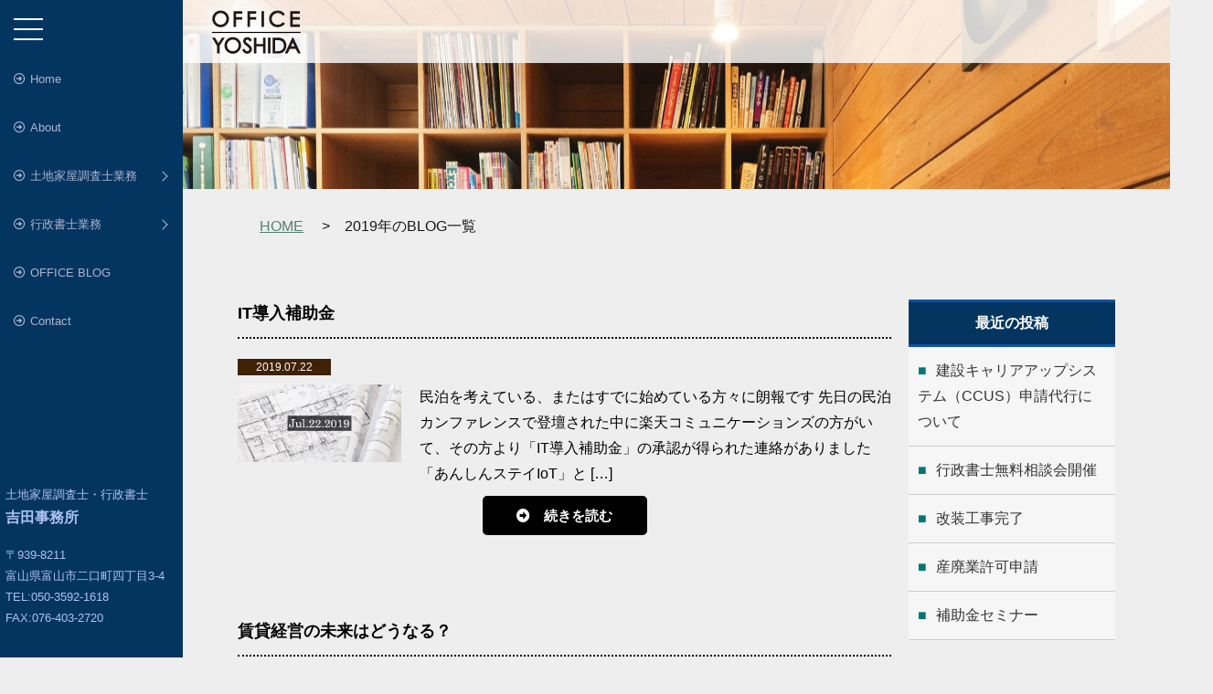

--- FILE ---
content_type: text/html; charset=UTF-8
request_url: https://officeyoshida.jp/tag/fukui/
body_size: 8387
content:
<!DOCTYPE html>
<html lang="ja">
<head>
<meta charset="utf-8">
<meta http-equiv="X-UA-Compatible" content="IE=edge">
<meta name="format-detection" content="telephone=no">
<meta name="SKYPE_TOOLBAR" content="SKYPE_TOOLBAR_PARSER_COMPATIBLE">
<meta name="viewport" content="width=device-width">
<title>fukui | 富山県富山市の土地家屋調査士・行政書士 吉田事務所</title>
<meta name="description" content="富山市における不動産の土地登記、建物登記、測量などの土地家屋調査士業務のご相談から、農地転用や建設業、相続などの行政書士業務のご相談は、二口町の吉田事務所に気軽にご依頼ください。">
<link rel="stylesheet" href="https://officeyoshida.jp/wp/wp-content/themes/yoshida-wp/style.css" type="text/css">
<link rel="shortcut icon" href="https://officeyoshida.jp/wp/wp-content/themes/yoshida-wp/favicon.ico">
<!-- Global site tag (gtag.js) - Google Analytics --> 
<script async src="
https://www.googletagmanager.com/gtag/js?id=UA-139882706-1"></script> 
<script>
   window.dataLayer = window.dataLayer || [];
   function gtag(){dataLayer.push(arguments);}
   gtag('js', new Date());

   gtag('config', 'UA-139882706-1');
</script>
<meta name='robots' content='max-image-preview:large' />
<link rel="alternate" type="application/rss+xml" title="富山県富山市の土地家屋調査士・行政書士 吉田事務所 &raquo; fukui タグのフィード" href="https://officeyoshida.jp/tag/fukui/feed/" />
<style id='wp-img-auto-sizes-contain-inline-css' type='text/css'>
img:is([sizes=auto i],[sizes^="auto," i]){contain-intrinsic-size:3000px 1500px}
/*# sourceURL=wp-img-auto-sizes-contain-inline-css */
</style>
<style id='wp-emoji-styles-inline-css' type='text/css'>

	img.wp-smiley, img.emoji {
		display: inline !important;
		border: none !important;
		box-shadow: none !important;
		height: 1em !important;
		width: 1em !important;
		margin: 0 0.07em !important;
		vertical-align: -0.1em !important;
		background: none !important;
		padding: 0 !important;
	}
/*# sourceURL=wp-emoji-styles-inline-css */
</style>
<style id='wp-block-library-inline-css' type='text/css'>
:root{--wp-block-synced-color:#7a00df;--wp-block-synced-color--rgb:122,0,223;--wp-bound-block-color:var(--wp-block-synced-color);--wp-editor-canvas-background:#ddd;--wp-admin-theme-color:#007cba;--wp-admin-theme-color--rgb:0,124,186;--wp-admin-theme-color-darker-10:#006ba1;--wp-admin-theme-color-darker-10--rgb:0,107,160.5;--wp-admin-theme-color-darker-20:#005a87;--wp-admin-theme-color-darker-20--rgb:0,90,135;--wp-admin-border-width-focus:2px}@media (min-resolution:192dpi){:root{--wp-admin-border-width-focus:1.5px}}.wp-element-button{cursor:pointer}:root .has-very-light-gray-background-color{background-color:#eee}:root .has-very-dark-gray-background-color{background-color:#313131}:root .has-very-light-gray-color{color:#eee}:root .has-very-dark-gray-color{color:#313131}:root .has-vivid-green-cyan-to-vivid-cyan-blue-gradient-background{background:linear-gradient(135deg,#00d084,#0693e3)}:root .has-purple-crush-gradient-background{background:linear-gradient(135deg,#34e2e4,#4721fb 50%,#ab1dfe)}:root .has-hazy-dawn-gradient-background{background:linear-gradient(135deg,#faaca8,#dad0ec)}:root .has-subdued-olive-gradient-background{background:linear-gradient(135deg,#fafae1,#67a671)}:root .has-atomic-cream-gradient-background{background:linear-gradient(135deg,#fdd79a,#004a59)}:root .has-nightshade-gradient-background{background:linear-gradient(135deg,#330968,#31cdcf)}:root .has-midnight-gradient-background{background:linear-gradient(135deg,#020381,#2874fc)}:root{--wp--preset--font-size--normal:16px;--wp--preset--font-size--huge:42px}.has-regular-font-size{font-size:1em}.has-larger-font-size{font-size:2.625em}.has-normal-font-size{font-size:var(--wp--preset--font-size--normal)}.has-huge-font-size{font-size:var(--wp--preset--font-size--huge)}.has-text-align-center{text-align:center}.has-text-align-left{text-align:left}.has-text-align-right{text-align:right}.has-fit-text{white-space:nowrap!important}#end-resizable-editor-section{display:none}.aligncenter{clear:both}.items-justified-left{justify-content:flex-start}.items-justified-center{justify-content:center}.items-justified-right{justify-content:flex-end}.items-justified-space-between{justify-content:space-between}.screen-reader-text{border:0;clip-path:inset(50%);height:1px;margin:-1px;overflow:hidden;padding:0;position:absolute;width:1px;word-wrap:normal!important}.screen-reader-text:focus{background-color:#ddd;clip-path:none;color:#444;display:block;font-size:1em;height:auto;left:5px;line-height:normal;padding:15px 23px 14px;text-decoration:none;top:5px;width:auto;z-index:100000}html :where(.has-border-color){border-style:solid}html :where([style*=border-top-color]){border-top-style:solid}html :where([style*=border-right-color]){border-right-style:solid}html :where([style*=border-bottom-color]){border-bottom-style:solid}html :where([style*=border-left-color]){border-left-style:solid}html :where([style*=border-width]){border-style:solid}html :where([style*=border-top-width]){border-top-style:solid}html :where([style*=border-right-width]){border-right-style:solid}html :where([style*=border-bottom-width]){border-bottom-style:solid}html :where([style*=border-left-width]){border-left-style:solid}html :where(img[class*=wp-image-]){height:auto;max-width:100%}:where(figure){margin:0 0 1em}html :where(.is-position-sticky){--wp-admin--admin-bar--position-offset:var(--wp-admin--admin-bar--height,0px)}@media screen and (max-width:600px){html :where(.is-position-sticky){--wp-admin--admin-bar--position-offset:0px}}

/*# sourceURL=wp-block-library-inline-css */
</style><style id='global-styles-inline-css' type='text/css'>
:root{--wp--preset--aspect-ratio--square: 1;--wp--preset--aspect-ratio--4-3: 4/3;--wp--preset--aspect-ratio--3-4: 3/4;--wp--preset--aspect-ratio--3-2: 3/2;--wp--preset--aspect-ratio--2-3: 2/3;--wp--preset--aspect-ratio--16-9: 16/9;--wp--preset--aspect-ratio--9-16: 9/16;--wp--preset--color--black: #000000;--wp--preset--color--cyan-bluish-gray: #abb8c3;--wp--preset--color--white: #ffffff;--wp--preset--color--pale-pink: #f78da7;--wp--preset--color--vivid-red: #cf2e2e;--wp--preset--color--luminous-vivid-orange: #ff6900;--wp--preset--color--luminous-vivid-amber: #fcb900;--wp--preset--color--light-green-cyan: #7bdcb5;--wp--preset--color--vivid-green-cyan: #00d084;--wp--preset--color--pale-cyan-blue: #8ed1fc;--wp--preset--color--vivid-cyan-blue: #0693e3;--wp--preset--color--vivid-purple: #9b51e0;--wp--preset--gradient--vivid-cyan-blue-to-vivid-purple: linear-gradient(135deg,rgb(6,147,227) 0%,rgb(155,81,224) 100%);--wp--preset--gradient--light-green-cyan-to-vivid-green-cyan: linear-gradient(135deg,rgb(122,220,180) 0%,rgb(0,208,130) 100%);--wp--preset--gradient--luminous-vivid-amber-to-luminous-vivid-orange: linear-gradient(135deg,rgb(252,185,0) 0%,rgb(255,105,0) 100%);--wp--preset--gradient--luminous-vivid-orange-to-vivid-red: linear-gradient(135deg,rgb(255,105,0) 0%,rgb(207,46,46) 100%);--wp--preset--gradient--very-light-gray-to-cyan-bluish-gray: linear-gradient(135deg,rgb(238,238,238) 0%,rgb(169,184,195) 100%);--wp--preset--gradient--cool-to-warm-spectrum: linear-gradient(135deg,rgb(74,234,220) 0%,rgb(151,120,209) 20%,rgb(207,42,186) 40%,rgb(238,44,130) 60%,rgb(251,105,98) 80%,rgb(254,248,76) 100%);--wp--preset--gradient--blush-light-purple: linear-gradient(135deg,rgb(255,206,236) 0%,rgb(152,150,240) 100%);--wp--preset--gradient--blush-bordeaux: linear-gradient(135deg,rgb(254,205,165) 0%,rgb(254,45,45) 50%,rgb(107,0,62) 100%);--wp--preset--gradient--luminous-dusk: linear-gradient(135deg,rgb(255,203,112) 0%,rgb(199,81,192) 50%,rgb(65,88,208) 100%);--wp--preset--gradient--pale-ocean: linear-gradient(135deg,rgb(255,245,203) 0%,rgb(182,227,212) 50%,rgb(51,167,181) 100%);--wp--preset--gradient--electric-grass: linear-gradient(135deg,rgb(202,248,128) 0%,rgb(113,206,126) 100%);--wp--preset--gradient--midnight: linear-gradient(135deg,rgb(2,3,129) 0%,rgb(40,116,252) 100%);--wp--preset--font-size--small: 13px;--wp--preset--font-size--medium: 20px;--wp--preset--font-size--large: 36px;--wp--preset--font-size--x-large: 42px;--wp--preset--spacing--20: 0.44rem;--wp--preset--spacing--30: 0.67rem;--wp--preset--spacing--40: 1rem;--wp--preset--spacing--50: 1.5rem;--wp--preset--spacing--60: 2.25rem;--wp--preset--spacing--70: 3.38rem;--wp--preset--spacing--80: 5.06rem;--wp--preset--shadow--natural: 6px 6px 9px rgba(0, 0, 0, 0.2);--wp--preset--shadow--deep: 12px 12px 50px rgba(0, 0, 0, 0.4);--wp--preset--shadow--sharp: 6px 6px 0px rgba(0, 0, 0, 0.2);--wp--preset--shadow--outlined: 6px 6px 0px -3px rgb(255, 255, 255), 6px 6px rgb(0, 0, 0);--wp--preset--shadow--crisp: 6px 6px 0px rgb(0, 0, 0);}:where(.is-layout-flex){gap: 0.5em;}:where(.is-layout-grid){gap: 0.5em;}body .is-layout-flex{display: flex;}.is-layout-flex{flex-wrap: wrap;align-items: center;}.is-layout-flex > :is(*, div){margin: 0;}body .is-layout-grid{display: grid;}.is-layout-grid > :is(*, div){margin: 0;}:where(.wp-block-columns.is-layout-flex){gap: 2em;}:where(.wp-block-columns.is-layout-grid){gap: 2em;}:where(.wp-block-post-template.is-layout-flex){gap: 1.25em;}:where(.wp-block-post-template.is-layout-grid){gap: 1.25em;}.has-black-color{color: var(--wp--preset--color--black) !important;}.has-cyan-bluish-gray-color{color: var(--wp--preset--color--cyan-bluish-gray) !important;}.has-white-color{color: var(--wp--preset--color--white) !important;}.has-pale-pink-color{color: var(--wp--preset--color--pale-pink) !important;}.has-vivid-red-color{color: var(--wp--preset--color--vivid-red) !important;}.has-luminous-vivid-orange-color{color: var(--wp--preset--color--luminous-vivid-orange) !important;}.has-luminous-vivid-amber-color{color: var(--wp--preset--color--luminous-vivid-amber) !important;}.has-light-green-cyan-color{color: var(--wp--preset--color--light-green-cyan) !important;}.has-vivid-green-cyan-color{color: var(--wp--preset--color--vivid-green-cyan) !important;}.has-pale-cyan-blue-color{color: var(--wp--preset--color--pale-cyan-blue) !important;}.has-vivid-cyan-blue-color{color: var(--wp--preset--color--vivid-cyan-blue) !important;}.has-vivid-purple-color{color: var(--wp--preset--color--vivid-purple) !important;}.has-black-background-color{background-color: var(--wp--preset--color--black) !important;}.has-cyan-bluish-gray-background-color{background-color: var(--wp--preset--color--cyan-bluish-gray) !important;}.has-white-background-color{background-color: var(--wp--preset--color--white) !important;}.has-pale-pink-background-color{background-color: var(--wp--preset--color--pale-pink) !important;}.has-vivid-red-background-color{background-color: var(--wp--preset--color--vivid-red) !important;}.has-luminous-vivid-orange-background-color{background-color: var(--wp--preset--color--luminous-vivid-orange) !important;}.has-luminous-vivid-amber-background-color{background-color: var(--wp--preset--color--luminous-vivid-amber) !important;}.has-light-green-cyan-background-color{background-color: var(--wp--preset--color--light-green-cyan) !important;}.has-vivid-green-cyan-background-color{background-color: var(--wp--preset--color--vivid-green-cyan) !important;}.has-pale-cyan-blue-background-color{background-color: var(--wp--preset--color--pale-cyan-blue) !important;}.has-vivid-cyan-blue-background-color{background-color: var(--wp--preset--color--vivid-cyan-blue) !important;}.has-vivid-purple-background-color{background-color: var(--wp--preset--color--vivid-purple) !important;}.has-black-border-color{border-color: var(--wp--preset--color--black) !important;}.has-cyan-bluish-gray-border-color{border-color: var(--wp--preset--color--cyan-bluish-gray) !important;}.has-white-border-color{border-color: var(--wp--preset--color--white) !important;}.has-pale-pink-border-color{border-color: var(--wp--preset--color--pale-pink) !important;}.has-vivid-red-border-color{border-color: var(--wp--preset--color--vivid-red) !important;}.has-luminous-vivid-orange-border-color{border-color: var(--wp--preset--color--luminous-vivid-orange) !important;}.has-luminous-vivid-amber-border-color{border-color: var(--wp--preset--color--luminous-vivid-amber) !important;}.has-light-green-cyan-border-color{border-color: var(--wp--preset--color--light-green-cyan) !important;}.has-vivid-green-cyan-border-color{border-color: var(--wp--preset--color--vivid-green-cyan) !important;}.has-pale-cyan-blue-border-color{border-color: var(--wp--preset--color--pale-cyan-blue) !important;}.has-vivid-cyan-blue-border-color{border-color: var(--wp--preset--color--vivid-cyan-blue) !important;}.has-vivid-purple-border-color{border-color: var(--wp--preset--color--vivid-purple) !important;}.has-vivid-cyan-blue-to-vivid-purple-gradient-background{background: var(--wp--preset--gradient--vivid-cyan-blue-to-vivid-purple) !important;}.has-light-green-cyan-to-vivid-green-cyan-gradient-background{background: var(--wp--preset--gradient--light-green-cyan-to-vivid-green-cyan) !important;}.has-luminous-vivid-amber-to-luminous-vivid-orange-gradient-background{background: var(--wp--preset--gradient--luminous-vivid-amber-to-luminous-vivid-orange) !important;}.has-luminous-vivid-orange-to-vivid-red-gradient-background{background: var(--wp--preset--gradient--luminous-vivid-orange-to-vivid-red) !important;}.has-very-light-gray-to-cyan-bluish-gray-gradient-background{background: var(--wp--preset--gradient--very-light-gray-to-cyan-bluish-gray) !important;}.has-cool-to-warm-spectrum-gradient-background{background: var(--wp--preset--gradient--cool-to-warm-spectrum) !important;}.has-blush-light-purple-gradient-background{background: var(--wp--preset--gradient--blush-light-purple) !important;}.has-blush-bordeaux-gradient-background{background: var(--wp--preset--gradient--blush-bordeaux) !important;}.has-luminous-dusk-gradient-background{background: var(--wp--preset--gradient--luminous-dusk) !important;}.has-pale-ocean-gradient-background{background: var(--wp--preset--gradient--pale-ocean) !important;}.has-electric-grass-gradient-background{background: var(--wp--preset--gradient--electric-grass) !important;}.has-midnight-gradient-background{background: var(--wp--preset--gradient--midnight) !important;}.has-small-font-size{font-size: var(--wp--preset--font-size--small) !important;}.has-medium-font-size{font-size: var(--wp--preset--font-size--medium) !important;}.has-large-font-size{font-size: var(--wp--preset--font-size--large) !important;}.has-x-large-font-size{font-size: var(--wp--preset--font-size--x-large) !important;}
/*# sourceURL=global-styles-inline-css */
</style>

<style id='classic-theme-styles-inline-css' type='text/css'>
/*! This file is auto-generated */
.wp-block-button__link{color:#fff;background-color:#32373c;border-radius:9999px;box-shadow:none;text-decoration:none;padding:calc(.667em + 2px) calc(1.333em + 2px);font-size:1.125em}.wp-block-file__button{background:#32373c;color:#fff;text-decoration:none}
/*# sourceURL=/wp-includes/css/classic-themes.min.css */
</style>
<link rel="https://api.w.org/" href="https://officeyoshida.jp/wp-json/" /><link rel="alternate" title="JSON" type="application/json" href="https://officeyoshida.jp/wp-json/wp/v2/tags/90" /><link rel="EditURI" type="application/rsd+xml" title="RSD" href="https://officeyoshida.jp/wp/xmlrpc.php?rsd" />
<meta name="generator" content="WordPress 6.9" />
</head>

<body>
<div id="nav-toggle">
  <div> <span></span> <span></span> <span></span> </div>
</div>
<aside id="sidebar" class="scroll">
  <nav id="global-nav">
    <ul>
      <li><a href="https://officeyoshida.jp/">Home</a></li>
      <li><a href="office/">About</a></li>
      <li class="sub-menu"> <a href="#" class="sub-menu-head">土地家屋調査士業務</a>
        <ul class="sub-menu-nav">
          <li><a href="https://officeyoshida.jp/toc/">土地登記</a></li>
          <li><a href="https://officeyoshida.jp/tat/">建物登記</a></li>
          <li><a href="https://officeyoshida.jp/sok/">測量業務</a></li>
        </ul>
      </li>
      <li class="sub-menu"> <a href="#" class="sub-menu-head">行政書士業務</a>
        <ul class="sub-menu-nav">
          <li><a href="https://officeyoshida.jp/nou/">農地転用</a></li>
          <li><a href="https://officeyoshida.jp/ken/">建設業・産廃業許可</a></li>
          <li><a href="https://officeyoshida.jp/kok/">入管業務、帰化・在留資格</a></li>
          <li><a href="https://officeyoshida.jp/hou/">法人・会社設立</a></li>
          <li><a href="https://officeyoshida.jp/eig/">各種営業許可</a></li>
          <li><a href="https://officeyoshida.jp/sou/">相続・遺言</a></li>
        </ul>
      </li>
      <li><a href="https://officeyoshida.jp/news/">OFFICE BLOG</a></li>
      <li><a href="https://officeyoshida.jp/contact/">Contact</a></li>
    </ul>
  </nav>
  <dl>
    <dt><span>土地家屋調査士・行政書士</span>吉田事務所</dt>
    <dd>〒939-8211<br>
      富山県富山市二口町四丁目3-4<br>
      TEL:050-3592-1618<br>
      FAX:076-403-2720</dd>
  </dl>
</aside>
<div id="container">
  <header id="global-head">
    <h1 id="brand-logo"><img src="https://officeyoshida.jp/wp/wp-content/themes/yoshida-wp/common_img/rogo.svg" alt="土地家屋調査士・行政書士 吉田事務所" width="100"></h1>
  </header>

<figure class="page_tt"><img src="https://officeyoshida.jp/wp/wp-content/themes/yoshida-wp/common_img/page_tt05.png" alt="BLOG"></figure>
  <div id="pan">
    <ul>
      <li class="first"><a href="https://officeyoshida.jp/">HOME</a></li>
      <li>2019年のBLOG一覧</li>
    </ul>
  </div>
  <!-- /#pan -->

<main id="main_kasou">
   <div class="row gutters">
    <div class="col span_9">
      <article>

    <!--ループ-->
<section class="news_box">
 <h3>IT導入補助金</h3>
  <p class="date">2019.07.22</p>
   <div class="clearfix">
    <figure class="eye_img"><img width="960" height="454" src="https://officeyoshida.jp/wp/wp-content/uploads/2019/08/2019.7.22-1.jpg" class="attachment-post-thumbnail size-post-thumbnail wp-post-image" alt="" decoding="async" fetchpriority="high" srcset="https://officeyoshida.jp/wp/wp-content/uploads/2019/08/2019.7.22-1.jpg 960w, https://officeyoshida.jp/wp/wp-content/uploads/2019/08/2019.7.22-1-300x142.jpg 300w, https://officeyoshida.jp/wp/wp-content/uploads/2019/08/2019.7.22-1-768x363.jpg 768w" sizes="(max-width: 960px) 100vw, 960px" /></figure>
    <div class="kiji"><p>民泊を考えている、またはすでに始めている方々に朗報です 先日の民泊カンファレンスで登壇された中に楽天コミュニケーションズの方がいて、その方より「IT導入補助金」の承認が得られた連絡がありました 「あんしんステイIoT」と [&hellip;]</p>
</div>
   </div>
   <p class="more-link"><a class="more-link" href="https://officeyoshida.jp/2019/07/22/it%e5%b0%8e%e5%85%a5%e8%a3%9c%e5%8a%a9%e9%87%91/">続きを読む</a></p>
</section>
    <!--ループ-->
<section class="news_box">
 <h3>賃貸経営の未来はどうなる？</h3>
  <p class="date">2019.07.19</p>
   <div class="clearfix">
    <figure class="eye_img"><img width="960" height="454" src="https://officeyoshida.jp/wp/wp-content/uploads/2019/08/2019.7.19.jpg" class="attachment-post-thumbnail size-post-thumbnail wp-post-image" alt="" decoding="async" srcset="https://officeyoshida.jp/wp/wp-content/uploads/2019/08/2019.7.19.jpg 960w, https://officeyoshida.jp/wp/wp-content/uploads/2019/08/2019.7.19-300x142.jpg 300w, https://officeyoshida.jp/wp/wp-content/uploads/2019/08/2019.7.19-768x363.jpg 768w" sizes="(max-width: 960px) 100vw, 960px" /></figure>
    <div class="kiji"><p>賃貸経営をされているオーナーの皆様、空室対策はどのようにされていますか&#x2753; 新潟、富山、石川県では21〜25%、福井県に至っては30%超となっています&#x1f631; なぜ、空室率が上がってしまったのか&#038;# [&hellip;]</p>
</div>
   </div>
   <p class="more-link"><a class="more-link" href="https://officeyoshida.jp/2019/07/19/%e8%b3%83%e8%b2%b8%e7%b5%8c%e5%96%b6%e3%81%ae%e6%9c%aa%e6%9d%a5%e3%81%af%e3%81%a9%e3%81%86%e3%81%aa%e3%82%8b%ef%bc%9f/">続きを読む</a></p>
</section>


</article>
</div>

<div class="col span_3">
<div id="side_bar">


		<div id="recent-posts-2" class="widget widget_recent_entries">
		<h2 class="widgettitle">最近の投稿</h2>

		<ul>
											<li>
					<a href="https://officeyoshida.jp/2023/07/14/%e5%bb%ba%e8%a8%ad%e3%82%ad%e3%83%a3%e3%83%aa%e3%82%a2%e3%82%a2%e3%83%83%e3%83%97%e3%82%b7%e3%82%b9%e3%83%86%e3%83%a0%ef%bc%88ccus%ef%bc%89%e7%94%b3%e8%ab%8b%e4%bb%a3%e8%a1%8c%e3%81%ab%e3%81%a4/">建設キャリアアップシステム（CCUS）申請代行について</a>
									</li>
											<li>
					<a href="https://officeyoshida.jp/2020/10/15/%e8%a1%8c%e6%94%bf%e6%9b%b8%e5%a3%ab%e7%84%a1%e6%96%99%e7%9b%b8%e8%ab%87%e4%bc%9a%e9%96%8b%e5%82%ac/">行政書士無料相談会開催</a>
									</li>
											<li>
					<a href="https://officeyoshida.jp/2020/08/09/%e6%94%b9%e8%a3%85%e5%b7%a5%e4%ba%8b%e5%ae%8c%e4%ba%86/">改装工事完了</a>
									</li>
											<li>
					<a href="https://officeyoshida.jp/2020/07/22/%e7%94%a3%e5%bb%83%e6%a5%ad%e8%a8%b1%e5%8f%af%e7%94%b3%e8%ab%8b/">産廃業許可申請</a>
									</li>
											<li>
					<a href="https://officeyoshida.jp/2020/07/14/%e8%a3%9c%e5%8a%a9%e9%87%91%e3%82%bb%e3%83%9f%e3%83%8a%e3%83%bc/">補助金セミナー</a>
									</li>
					</ul>

		</div><div id="archives-3" class="widget widget_archive"><h2 class="widgettitle">過去の記事</h2>

			<ul>
					<li><a href='https://officeyoshida.jp/2023/'>2023</a></li>
	<li><a href='https://officeyoshida.jp/2020/'>2020</a></li>
	<li><a href='https://officeyoshida.jp/2019/'>2019</a></li>
			</ul>

			</div>

</div>
</div></div><!-- row -->
</main>

<footer id="copyright">&copy; 土地家屋調査士・行政書士　吉田事務所</footer>
</div>
<!-- /#container -->

<script src="//ajax.googleapis.com/ajax/libs/jquery/1.12.3/jquery.min.js"></script> 
<script src="//cdnjs.cloudflare.com/ajax/libs/velocity/1.5.0/velocity.min.js"></script> 
<script src="//cdnjs.cloudflare.com/ajax/libs/jquery.perfect-scrollbar/0.8.1/js/perfect-scrollbar.jquery.min.js"></script> 
<script src="https://officeyoshida.jp/wp/wp-content/themes/yoshida-wp/js/script.js"></script> 
<script src="https://officeyoshida.jp/wp/wp-content/themes/yoshida-wp/js/jquery.bgswitcher.js"></script>
<script type="text/javascript">
$(function(){
    var windowWidth = $(window).width();
    var windowSm = 640;
    var bgImages;
    if(windowWidth <= windowSm) {
        bgImages = ['"https://officeyoshida.jp/wp/wp-content/themes/yoshida-wp/images/main_img_01_sp.png'];
    } else {
        bgImages = ['"https://officeyoshida.jp/wp/wp-content/themes/yoshida-wp/images/main_img_01.png','"https://officeyoshida.jp/wp/wp-content/themes/yoshida-wp/images/main_img_02.png','"https://officeyoshida.jp/wp/wp-content/themes/yoshida-wp/images/main_img_03.png'];
    }
    $('.bg-slider').bgSwitcher({
        images: bgImages,
        effect: "fade",
        easing: "swing",
        loop: true,
    });
});	
</script>
<script type="text/javascript" src="https://officeyoshida.jp/wp/wp-content/themes/yoshida-wp/js/jquery.biggerlink.js"></script> 
<script type="text/javascript">
　$(function(){
　　$('.link_box').biggerlink();
　});
</script>
<script type="speculationrules">
{"prefetch":[{"source":"document","where":{"and":[{"href_matches":"/*"},{"not":{"href_matches":["/wp/wp-*.php","/wp/wp-admin/*","/wp/wp-content/uploads/*","/wp/wp-content/*","/wp/wp-content/plugins/*","/wp/wp-content/themes/yoshida-wp/*","/*\\?(.+)"]}},{"not":{"selector_matches":"a[rel~=\"nofollow\"]"}},{"not":{"selector_matches":".no-prefetch, .no-prefetch a"}}]},"eagerness":"conservative"}]}
</script>
<script id="wp-emoji-settings" type="application/json">
{"baseUrl":"https://s.w.org/images/core/emoji/17.0.2/72x72/","ext":".png","svgUrl":"https://s.w.org/images/core/emoji/17.0.2/svg/","svgExt":".svg","source":{"concatemoji":"https://officeyoshida.jp/wp/wp-includes/js/wp-emoji-release.min.js?ver=6.9"}}
</script>
<script type="module">
/* <![CDATA[ */
/*! This file is auto-generated */
const a=JSON.parse(document.getElementById("wp-emoji-settings").textContent),o=(window._wpemojiSettings=a,"wpEmojiSettingsSupports"),s=["flag","emoji"];function i(e){try{var t={supportTests:e,timestamp:(new Date).valueOf()};sessionStorage.setItem(o,JSON.stringify(t))}catch(e){}}function c(e,t,n){e.clearRect(0,0,e.canvas.width,e.canvas.height),e.fillText(t,0,0);t=new Uint32Array(e.getImageData(0,0,e.canvas.width,e.canvas.height).data);e.clearRect(0,0,e.canvas.width,e.canvas.height),e.fillText(n,0,0);const a=new Uint32Array(e.getImageData(0,0,e.canvas.width,e.canvas.height).data);return t.every((e,t)=>e===a[t])}function p(e,t){e.clearRect(0,0,e.canvas.width,e.canvas.height),e.fillText(t,0,0);var n=e.getImageData(16,16,1,1);for(let e=0;e<n.data.length;e++)if(0!==n.data[e])return!1;return!0}function u(e,t,n,a){switch(t){case"flag":return n(e,"\ud83c\udff3\ufe0f\u200d\u26a7\ufe0f","\ud83c\udff3\ufe0f\u200b\u26a7\ufe0f")?!1:!n(e,"\ud83c\udde8\ud83c\uddf6","\ud83c\udde8\u200b\ud83c\uddf6")&&!n(e,"\ud83c\udff4\udb40\udc67\udb40\udc62\udb40\udc65\udb40\udc6e\udb40\udc67\udb40\udc7f","\ud83c\udff4\u200b\udb40\udc67\u200b\udb40\udc62\u200b\udb40\udc65\u200b\udb40\udc6e\u200b\udb40\udc67\u200b\udb40\udc7f");case"emoji":return!a(e,"\ud83e\u1fac8")}return!1}function f(e,t,n,a){let r;const o=(r="undefined"!=typeof WorkerGlobalScope&&self instanceof WorkerGlobalScope?new OffscreenCanvas(300,150):document.createElement("canvas")).getContext("2d",{willReadFrequently:!0}),s=(o.textBaseline="top",o.font="600 32px Arial",{});return e.forEach(e=>{s[e]=t(o,e,n,a)}),s}function r(e){var t=document.createElement("script");t.src=e,t.defer=!0,document.head.appendChild(t)}a.supports={everything:!0,everythingExceptFlag:!0},new Promise(t=>{let n=function(){try{var e=JSON.parse(sessionStorage.getItem(o));if("object"==typeof e&&"number"==typeof e.timestamp&&(new Date).valueOf()<e.timestamp+604800&&"object"==typeof e.supportTests)return e.supportTests}catch(e){}return null}();if(!n){if("undefined"!=typeof Worker&&"undefined"!=typeof OffscreenCanvas&&"undefined"!=typeof URL&&URL.createObjectURL&&"undefined"!=typeof Blob)try{var e="postMessage("+f.toString()+"("+[JSON.stringify(s),u.toString(),c.toString(),p.toString()].join(",")+"));",a=new Blob([e],{type:"text/javascript"});const r=new Worker(URL.createObjectURL(a),{name:"wpTestEmojiSupports"});return void(r.onmessage=e=>{i(n=e.data),r.terminate(),t(n)})}catch(e){}i(n=f(s,u,c,p))}t(n)}).then(e=>{for(const n in e)a.supports[n]=e[n],a.supports.everything=a.supports.everything&&a.supports[n],"flag"!==n&&(a.supports.everythingExceptFlag=a.supports.everythingExceptFlag&&a.supports[n]);var t;a.supports.everythingExceptFlag=a.supports.everythingExceptFlag&&!a.supports.flag,a.supports.everything||((t=a.source||{}).concatemoji?r(t.concatemoji):t.wpemoji&&t.twemoji&&(r(t.twemoji),r(t.wpemoji)))});
//# sourceURL=https://officeyoshida.jp/wp/wp-includes/js/wp-emoji-loader.min.js
/* ]]> */
</script>
</body>
</html>

--- FILE ---
content_type: text/css
request_url: https://officeyoshida.jp/wp/wp-content/themes/yoshida-wp/style.css
body_size: 2857
content:
    /*
    Theme Name: yoshida-wp
    Description:土地家屋調査士・行政書士　吉田事務所
    Theme URI: https://www.officeyoshida.jp/
    Author: 株式会社スモールビジネスマネジメント
    Author URI: http://s-b-m.co.jp/
    Version: バージョン
    License: 株式会社スモールビジネスマネジメント
    License URI: http://s-b-m.co.jp/
    */

@charset "UTF-8";

/* IMPORT RESET */
@import url("css/reset.css");

/* IMPORT RESET */
@import url("css/utility.css");

/* Font Awesome */
@import url("https://use.fontawesome.com/releases/v5.6.1/css/all.css");

/* top.css */
@import url("css/top.css");

/* content.css */
@import url("css/content.css");

/* ==================================================
  setting
================================================== */
html,body {
	height: 100%;
}
body {
        font-size: 16px;
        font-size: 1.6rem;
	font-family: 'Lato','Hiragino Kaku Gothic Pro', 'ヒラギノ角ゴ Pro W3', Meiryo, メイリオ, Osaka, 'MS PGothic', arial, helvetica, sans-serif;
	background: #eee;
}

#container {
	background: #eee;
	margin-left: 0px;
	position: relative;
	-moz-transition: margin-left .25s linear;
	-webkit-transition: margin-left .25s linear;
	transition: margin-left .25s linear;
}
#main {
	background: #eee;
	min-height: 1400px;
}
#main p {
	margin-bottom: 1em;
	line-height: 1.9;
}
#main .inner,#main_kasou {
	padding: 30px 30px;
}
#main_kasou section{
	padding: 60px 0px 0px;
}

#main_kasou section:first-child{
	padding: 0px 0px 0px;
}

/* main-visual */
#main-visual {
	height: 100vh;
	background-position:center center;
	background-size: cover;
        z-index:5;
	display: flex;
	-webkit-box-pack: center;
	-ms-flex-pack: center;
	-webkit-justify-content: center;
	justify-content: center;
	-webkit-box-align: center;
	-ms-flex-align: center;
	-webkit-align-items: center;
	align-items: center;
}
#main-visual h2 {
color: #fff;
font-weight: bold;
font-family: "Open Sans", "Noto Sans Japanese", Meiryo, MS PGothic, sans-serif;
display: inline-block;
border-bottom: 1px solid #fff;
z-index:99;
text-shadow:1px 1px 3px #333;
background-size:100%;
font-size: 2em;
}

#copyright {
	text-align:center;
	color: #666;
	margin-top:60px;
	padding-bottom:60px;
	text-decoration: none;
}


#global-head {
	position: fixed;
	color: #033560;
	width: 100%;
	padding: 10px 30px;
	background: rgba(255,255,255,0.8);
	display: -webkit-flex;
	display: flex;
    z-index:1000000;
}

#sidebar {
	padding-top: 60px;
	width: 200px;
	height: 100%;
	position: fixed;
	color: #afc3f2;
	background: #033560;
	left: -200px;
	z-index: 910;
}

#sidebar dl{
	display:none;
	}

#brand-logo {
	-webkit-transition: .35s ease-in-out;
	-moz-transition: .35s ease-in-out;
	transition: .35s ease-in-out;
	margin-left: 50px;
}

#global-nav ul {
	list-style: none;
	margin-left: 0;
}
#global-nav > ul > li {
	position: relative;
}

#global-nav a {
	color: #aeb4cb;
	text-decoration: none;
	display: block;
	padding: 15px 15px;
	font-size:80%;
	-moz-transition: color .3s linear;
	-webkit-transition: color .3s linear;
	transition: color .3s linear;
}

#global-nav a:before {
        content:'\f35a';
        margin:0px 5px 0px 0px ;
        font-family:'Font Awesome 5 Free';
}
#global-nav .sub-menu.is-active > a,
#global-nav a:hover {
	color: #fff;
	background: rgba(0,0,0,0.5);
}


/* sub-menu icon */
#global-nav .sub-menu-head {
	position: relative;
}
#global-nav .sub-menu-head:after {
	content: "";
	position: absolute;
	top: 0;
	bottom: 0;
	right: 18px;
	margin: auto;
	vertical-align: middle;
	width: 8px;
	height: 8px;
	border-top: 1px solid #aeb4cb;
	border-right: 1px solid #aeb4cb;
	-moz-transform: rotate(45deg);
	-webkit-transform: rotate(45deg);
	transform: rotate(45deg);
	-webkit-transition: .25s ease-in-out;
	-moz-transition: .25s ease-in-out;
	transition: .25s ease-in-out;
}
#global-nav .sub-menu.is-active > a:after,
#global-nav .sub-menu-head:hover:after {
	border-color: #fff;
}

#global-nav .is-active .sub-menu-head:after {
	-moz-transform: rotate(135deg);
	-webkit-transform: rotate(135deg);
	transform: rotate(135deg);
}
/* sub-menu */
#global-nav .sub-menu-nav {
	background: #032f55;

	display: none;
	padding: 10px 0;

	/*-moz-transition: all .4s ease;*/
	/*-webkit-transition: all .4s ease;*/
	/*transition: all .4s ease;*/
}


#global-nav .sub-menu-nav a {
	color: #aeb4cb;
	padding: 8px 15px;
	border-bottom:dotted 1px #fff;
}

#global-nav .sub-menu-nav a:before {
        content:'→';
}
#global-nav .sub-menu-nav a:hover {
	color: #fff;
}


/* nav-toggle */
#nav-toggle {
	position: fixed;
	top: 20px;
	left: 15px;
	height: 32px;
}
#nav-toggle > div {
	position: relative;
	width: 32px;
}
#nav-toggle span {
	width: 100%;
	height: 2px;
	left: 0;
	display: block;
	background: #033560;
	position: absolute;
	-webkit-transition: .35s ease-in-out;
	-moz-transition: .35s ease-in-out;
	transition: .35s ease-in-out;
}

/* #nav-toggle close */
#nav-toggle span:nth-child(1) {
	top: 0;
	/*
	-webkit-transform: rotate(45deg);
	-moz-transform: rotate(45deg);
	transform: rotate(45deg);
	*/
}
#nav-toggle span:nth-child(2) {
	top: 11px;
	/*
	width: 0;
	left: 50%;
	*/
}
#nav-toggle span:nth-child(3) {
	top: 22px;
	/*
	-webkit-transform: rotate(-45deg);
	-moz-transform: rotate(-45deg);
	transform: rotate(-45deg);
	*/
}

/*
.close #nav-toggle span:nth-child(1) {
	top: 0;
	-webkit-transform: rotate(0);
	-moz-transform: rotate(0);
	transform: rotate(0);
}
.close #nav-toggle span:nth-child(2) {
	width: 100%;
	left: 0;
}
.close #nav-toggle span:nth-child(3) {
	top: 22px;
	-webkit-transform: rotate(0);
	-moz-transform: rotate(0);
	transform: rotate(0);
}
*/


/* z-index */
#nav-toggle {
	z-index: 1000;
}
#container {
	z-index: 900;
}

/* close */
.close #container {
	margin-left: 0;
}
.close #brand-logo {
	margin-left: 50px;
}
.close #nav-toggle span {
	background: #fff;
}
.close #sidebar {
	left: 0;
}

/* ▽ PC-TAB layout ========== */
@media print, screen and (min-width: 1400px) {
#main_kasou{
	width:1200px;
	margin:auto;
    animation-name: RightToLeft;
    animation-duration: 5.5s;
}

}

@media print, screen and (min-width: 900px) {

main{

}

#main .inner {
	padding: 60px 60px 0px;
}


#main_kasou{
	padding: 60px 60px 0px;
}

#container {
	margin-left: 200px;
}

#brand-logo {
	margin-left: 0px;
}

#nav-toggle {
    animation-name: RightToLeft;
    animation-duration: 3.5s;
}

#nav-toggle span {
	background: #fff;
}

.close #nav-toggle span {
	background: #033560;
}

#main-visual h2 {
font-size: 4em;
    animation-name: RightToLeft;
    animation-duration: 5.5s;
}

#global-head {
    animation-name: SlideDown;
    animation-duration: 2.5s;
    z-index:1000000;
}

#sidebar {
    left: 0px;
    animation-name: RightToLeft;
    animation-duration: 2.5s;
}

.close #sidebar {
	left: -200px;
}

#sidebar dl{
	display:block;
	}
#sidebar dl{
	position:absolute;
	bottom:30px;
	width:100%;
	padding:1% 3%;
}
#sidebar dt{
	font-weight:bold;
}

#sidebar dt span{
	font-size:80%;
	display:block;
	font-weight:normal;
}

#sidebar dd{
        padding-top:15px;
	font-size:80%;
}

}


/* 
====================================================================================================
◆表示アニメーション
---------------------------------------------------------------------------------------------------- */

/*右から左*/
@keyframes RightToLeft {
0% {
    opacity: 0;/* 透明 */
    transform: translateX(200px);/* X軸方向に50px */
}
100% {
    opacity: 1;/* 不透明 */
    transform: translateX(0);/* X軸方向に0px */
}
}

@keyframes LeftToRight {
0% {
    opacity: 0;/* 透明 */
    transform: translateX(-200px);/* X軸方向に50px */
}
100% {
    opacity: 1;/* 不透明 */
    transform: translateX(0);/* X軸方向に0px */
}
}

/*上から下*/
@keyframes SlideDown {
0% {
    opacity: 0;/* 透明 */
    transform: translateY(-900px);/* Y軸方向に-50px */
}
100% {
    opacity: 1;/* 不透明 */
    transform: translateY(0);/* Y軸方向に0px */
}
}

/*下から上*/
@keyframes SlideUp {
0% {
    opacity: 0;/* 透明 */
    transform: translateY(50px);/* Y軸方向に50px */
}
100% {
    opacity: 1;/* 不透明 */
    transform: translateY(0);/* Y軸方向に0px */
}
}

.banner h3{
background:#be8b7a;
text-align:center;
color:#fff;
font-weight:bold;
font-size:180%;
padding:5px 0 5px 60px;
text-shadow:1px 1px 1px #333;
}

.banner h3 span{
display:block;
text-align:center;
color:#fff !important;
font-weight:bold;
font-size:80%!important;
}

.banner .b_inner{
background:#fff;
padding:2%;
position:relative;
}

.banner .b_inner figure{
position:absolute;
bottom:0;
left:3%;
width:15%;
}

.banner dl{
padding:0 0 0 60px;
}

.banner dl dt{
text-align:center;
color:#774c3e;
font-weight:bold;
font-size:140%;
}


.banner dl dd{
color:#774c3e;
font-weight:bold;
font-size:240%;
}

.banner dl dd span{
display:block;
text-align:center;
font-size:50%;
}

.banner dl dd a{
text-decoration:none;
display:block;
text-align:center;
}

.banner dl dd a:before { content:'\e916'; margin-right:3px;font-family:'icomoon';color:#fff;background:#533c34;-webkit-border-radius: 5px; -moz-border-radius: 5px; border-radius: 5px;}


@media only screen and (max-width: 768px) {

.banner h3{
font-size:120%;
padding:5px 0 5px 0px;
}

.banner .b_inner figure{
display:none;
}
.banner dl{
padding:0 0 0 0px;
}

.banner dl dt{
font-size:110%;
}


.banner dl dd{
font-size:160%;
}

}

/* title
-------------------------------------------------- */

.tt_style04 {
    font-size: 180%;
    color: #f67088;
    padding: 0px 0 0px 0px;
    margin: 0px 0px 25px;
    line-height: 1.9;
    font-weight: normal;
    text-align: center;
}

/* 
====================================================================================================
◆anime
---------------------------------------------------------------------------------------------------- */

/*right to left*/
@keyframes RightToLeft {
0% {
    opacity: 0;/* 透明 */
    transform: translateX(500px);/* X軸方向に50px */
}
100% {
    opacity: 1;/* 不透明 */
    transform: translateX(0);/* X軸方向に0px */
}
}

@keyframes LeftToRight {
0% {
    opacity: 0;/* 透明 */
    transform: translateX(-500px);/* X軸方向に50px */
}
100% {
    opacity: 1;/* 不透明 */
    transform: translateX(0);/* X軸方向に0px */
}
}

/*up to dawn*/
@keyframes SlideDown {
0% {
    opacity: 0;/* 透明 */
    transform: translateY(-50px);/* Y軸方向に-50px */
}
100% {
    opacity: 1;/* 不透明 */
    transform: translateY(0);/* Y軸方向に0px */
}
}

/*dawn to up*/
@keyframes SlideUp {
0% {
    opacity: 0;/* 透明 */
    transform: translateY(50px);/* Y軸方向に50px */
}
100% {
    opacity: 1;/* 不透明 */
    transform: translateY(0);/* Y軸方向に0px */
}
}


--- FILE ---
content_type: text/css
request_url: https://officeyoshida.jp/wp/wp-content/themes/yoshida-wp/css/top.css
body_size: 862
content:
@charset "UTF-8";

/* ----------   新着情報  --------------------- */

#news{
padding:0px 0 0px;
background:#fff;
margin:30px auto 40px;
width:90%;
}

#news h3.nw{
width:100%;
float:none;
color:#fff;
background:rgba(0,44,82,1.0);
font-weight:normal;
text-align:center;
padding:10px 0 10px;
margin:0px 0;
font-size:100%;
min-height:30px;
}

#news h3.nw span{
font-size:80%;
}

#news h3.nw br{
display:none;
}

.news_info{
float:none;
width:96%;
padding:0 4%;
margin:0px auto 0px;
height: 220px;
overflow-y: scroll;
}


.news_info li{
padding:5px 0px 5px 0px ;
border-bottom:dotted 1px #999;
margin:0px 0px 10px 0px ;
}

.news_info li a{
display:block;
color:#333;
}

.news_info li span{
color:#f37800;
display:block;
margin:0px 20px 0px 0px ;}


/* ▽ PC-TAB layout ========== */
@media print, screen and (min-width: 900px) {

#news{
width:80%;
margin:20px auto 20px;
}

#news h3.nw{
width:20%;
float:left;
color:#fff;
font-weight:normal;
text-align:center;
padding:75px 0 0px;
background:rgba(0,44,82,1.0);
margin:0px 0;
min-height:220px;
}
#news h3.nw br{
display:block;
}

.news_info{
float:right;
width:76%;
margin:0px 0px 0px;
padding:1% 2% 1% 2% ;
}

}

/* ----------   ボタン  --------------------- */

.btn_wrapper{
display:flex;
flex-wrap:wrap;
flex-diretion: row;
}

.btn_box{
width:100%;
margin:0px auto 10% ;
}

.btn_tt{
text-align:center;
padding:12px 0 5px;
font-weight:bold;
font-size:110%;
}

.btn_tt span{
font-weight:normal;
font-size:80%;
}

.fig_top{
width:100%;
 margin:0 auto;
 overflow:hidden;
}

.fig_top img{
transition:1.5s all;
width:100%;
}

.fig_top img{
filter: grayscale(100%);
}
.fig_top img:hover{
filter: grayscale(0%);
  transform:scale(1.1,1.1);
  transition:1.5s all;
}

.btn_li{
padding:0 5%;
}

.btn_li li{
margin-bottom:10px;
line-height:1.4;
padding:0 0 0 20px;
text-indent:-20px;
}

.btn_li li:before {
        content:'\f00c';
        margin:0px 5px 0px 0px ;
        font-weight: 900;
        font-family:'Font Awesome 5 Free';
        color:red;
}

/* ▽ PC-TAB layout ========== */
@media print, screen and (min-width: 900px) {

.btn_box{
width:31.2%;
margin:0px 1% 5% ;
}

.btn_tt{
padding:12px 0 25px;
font-size:140%;
}

}


/* ----------   アバウト  --------------------- */

#about{
width:100%;
margin:auto;
}

#about img{
transition:1.5s all;
width:100%;
margin:0 0 5% 0;
}

#about img:hover{
  transform:scale(1.05,1.05);
  transition:1.5s all;
}

/* ▽ PC-TAB layout ========== */
@media print, screen and (min-width: 800px) {

#about{
width:60%;
}

}

--- FILE ---
content_type: text/css
request_url: https://officeyoshida.jp/wp/wp-content/themes/yoshida-wp/css/content.css
body_size: 4041
content:
@charset "UTF-8";

/* 
====================================================================================================
■ common class
---------------------------------------------------------------------------------------------------- */
/* 準備中 */
.txt_not_ready {
	padding: 80px 0 300px;
	text-align: center;
	font-weight: bold;
	font-size: large;
}

/* ----------   下層ページのメインタイトル  --------------------- */

.page_tt{
padding-top:70px;
}

.nak_tt h2{
font-weight:normal;
padding:6% 0% 6%;
font-size:200%;
color:#fff;
text-shadow:1px 1px 3px #000;

}

.nak_tt h2 span{
margin-right:10px;
font-size:70%;
padding:5px 15px;
background:rgba(0,0,0,0.6);
}

/* ▽ PC-TAB layout ========== */
@media print, screen and (min-width: 900px) {

.page_tt{
    padding-top:0px;
    animation-name: SlideDown;
    animation-duration: 4.5s;
}

}



/* パンくずリスト
-------------------------------------------------- */
#pan {display:none;}

/* ▽ PC-TAB layout ========== */
@media print, screen and (min-width: 900px) {

#pan { display:block;
	background:rgba(255,255,255,1.);
    animation-name: RightToLeft;
    animation-duration: 5.5s;
}

#pan ul{
	margin: 0px auto 0px;
	padding:20px 0 0 40px;
	line-height: 40px;
	width:100%;
}
	#pan li {
		display: inline;
	}
		#pan li:before {
			content: "　>　";
		}
		#pan li.first:before {
			content: "";
		}
		#pan li.first{
			padding:0px 0px 0px 0px ;
		}

}

/* inner
-------------------------------------------------- */
.inner10 {
	padding: 0 10px;
}

/* タイトル
-------------------------------------------------- */
.tt_style01{
text-align: center;
margin: 0 0 3%;
padding-bottom: 20px;
font-size: 120%;
font-weight: bold;
line-height: 1.3;
background: url(../common_img/h3_bg02.png) no-repeat center bottom;
}


.tt_style01 span{
display: block;
text-align: center;
font-size: 60%;
color: #999;
}

.tt_style02{
font-size:120%;
color:#000;
text-align:left;
border-bottom:solid 1px #000;
padding:0px 0px 0px 0px ;
font-weight:normal;
margin:40px 0px 30px;
line-height:1.5;
}

.tt_style02 span{
font-size:80%;
color:#99;
padding:0px 15px 0px 0px;
}

section:first-child .tt_style02{
margin:0px 0px 30px;
}


.tt_style03{
font-size:120%;
color:#000;
text-align:left;
padding:0px 0px 0px 0px ;
font-weight:normal;
margin:0px 0px 30px;
line-height:1.5;
}


/* ▽ PC-TAB layout ========== */
@media print, screen and (min-width: 900px) {

.tt_style01{
font-size:170%;
}

.tt_style02{
font-size:160%;
}

.tt_style03{
font-size:150%;
}

}

/* table_style
-------------------------------------------------- */


.table_style {
 border-top: 1px solid #ccc;
 margin:10px auto 10px;
 width:100%;
 background:#fff;
 border-collapse: collapse;
 border-spacing: 0;
}

		.table_style th,
		.table_style td {
			padding: 1.5% 1.5%;
			border-bottom: 1px solid #ccc;
			border-right: 1px solid #aaa;
			text-align: left;
		}
		.table_style td {
			background:#fff;
			border-left: 1px solid #aaa;
		}

		.table_style th {
			vertical-align: top;
			text-align:center;
			font-weight:normal;
			color:#fff;
			border-left: 1px solid #aaa;
			background:#333;
			width:100%;
		}
		.table_style th.kou{
			color:#37701b;
			background:#fff;
		}


.res{
display: block;
}

.table_style th, .table_style td {
display: block;
}

/* ▽ PC-TAB layout ========== */
@media print, screen and (min-width: 900px) {

.table_style th {width:40%;}
.table_style td {width:58%;}

.table_style th,.table_style td {
display: table-cell;
}

.res{
display: none;
}
}

/* 
====================================================================================================
■ contact
---------------------------------------------------------------------------------------------------- */

.tb02 {
  margin-bottom: 7%;
  width:100%;
 border-collapse: collapse;
 border-spacing: 0;
}

.tb02 th {
  font-weight: 500;
  padding-left: 50px;
  width: 100%;
  position: relative;
  padding: 3% 0 3% 2%;
  font-weight: bold;
}

.tb02 th:before {
  font-weight: normal;
  position: absolute;
  right: 0;
  top: 50%;
  padding: 3px 10px;
  color: #fff;
  -webkit-transform: translate(0, -50%);
  -moz-transform: translate(0, -50%);
  -ms-transform: translate(0, -50%);
  -o-transform: translate(0, -50%);
  transform: translate(0, -50%);
}
.tb02 th.hissu:before {
  content: '必須';
  background-color: #ffa23e;
}
.tb02 th.ninni:before {
  content: '任意';
  background-color: #4b7aa6;
}

.w18per {
  margin: 0 auto;
  width: 200px !important;
}

.tb02 p {
  margin-bottom: 3%;
}
.tb02 p:last-child {
  margin-bottom: 0;
}
.tb02 th,.tb02 td {
  vertical-align: middle;
  text-align: left;
  display: block;
}
.tb02 tr {
  border-bottom: 1px dotted #000;
}
.tb02 tr input {
  width: 100%;
  background: #f9fcff;
  padding: 1% 1%;
  border: 1px solid #809fbc;
}


.tb02 tr input[type="radio"] {
  width: auto;
  margin: 0 10px 0 0;
}
.tb02 tr select {
  background: #f9fcff;
  padding: 1% 1%;
}
.tb02 tr select,.tb02 tr textarea {
  border: 1px solid #809fbc;
  background: #f9fcff;
  width: 100%;
  padding: 1% 1%;
}
.tb02 td {
  padding: 3% 2% 3% 6%;
}
.tb02 td ul {
  display: flex;
  display: -webkit-box;
  display: -webkit-flex;
  display: -ms-flexbox;
  flex-wrap: wrap;
}
.tb02 td ul li {
  width: 26%;
  font-size: 114%;
}

.form_submit {
    text-align: center;
    line-height: 2.0;
}

.form_submit button{
    padding:1% 3%;
    background:#000;
    color:#fff;
    border:none;
    border:solid 1px #000;
}

.form_submit button:hover{
    background:#fff;
    color:#000;
    border:solid 1px #333;
}

.form_submit button[type="submit"] {
    cursor: pointer;
}

.privacy_box{background:#dfdfdf;
padding:2%;
margin:10px 0 0;
}

.privacy_box li{
margin-bottom:10px;
padding:5px 10px 5px 20px;
text-indent:-20px;
}

.privacy_box li:before{content:"● ";
}

/* ▽ PC-TAB layout ========== */
@media print, screen and (min-width: 900px) {

.tb02 th {
  width: 30%;
  padding: 2%;
}

.tb02 td {
  width: 69%;
  padding: 2%;
}
.tb02 th,.tb02 td {
  display: inline-block;
}

}

/* 
====================================================================================================
◆下層コンテンツ
---------------------------------------------------------------------------------------------------- */

/* googlemap */

.google-maps {
position: relative;
padding-bottom: 75%;
height: 0;
overflow: hidden;
margin:10px 0 0 0;
}
.google-maps iframe {
position: absolute;
top: 0;
left: 0;
width: 100% !important;
height: 100% !important;}


/* アンダーライン */
.p_un01 {
    background: linear-gradient(transparent 60%, yellow 60%);
    font-size: 110%;
    font-weight:bold;
}

/* 種類 */

.biz_box_wrapper{
display:flex;
flex-wrap:wrap;
}

.biz_box{
border:solid 8px #d2d2d2;
background:#ffff;
padding:1% 2.5% 3%;
width:100%;
margin:0px 0 5% ;
}

.biz_box h4{
font-size: 110%;
color: #b8972b;
padding: 5px 0 5px 0px;
margin: 0px 0px 15px;
font-weight: normal;
border-bottom: dotted 2px #999;
text-align: left;
font-weight:bold;
}


.biz_box h4 span {
    font-size: 90%;
    padding: 0px 0 0px 5px;
    color: #333;
    font-weight:normal;
}

.biz_box h4::before {
    content: '\f02e';
    margin-right: 10px;
    font-family: 'Font Awesome 5 Free';
    color: #1e7500;
    font-size: 100%;
}

.biz_box ul{
    padding:1% 5%;
    margin:10px 0 0;
    background:#f9f8ea;
}

.biz_box li{
    font-weight:bold;
    margin:10px 0;
}

.biz_box li span{
    display:block;
    padding:0 0 0 24px;
    font-weight:normal;
}

.biz_box li::before {
    content: '\f00c';
    margin-right: 8px;
    font-family: 'Font Awesome 5 Free';
    color: #ff2a00;
    font-size: 100%;
}

.biz_box figure{
width:80%;
margin:0px auto 5% ;
}

.coment_box{
border:solid 1px #cfbd8f;
background:#f2ead6;
padding:15px 20px;
margin:15px 10px;
-webkit-border-radius: 5px; -moz-border-radius: 5px; border-radius: 5px;
}

.coment_box dt{
font-weight:bold;
color:#9f6417;
margin-bottom:10px;
}

.coment_box dt::before {
    content: '\f00c';
    margin-right: 8px;
    font-family: 'Font Awesome 5 Free';
    color: #ff2a00;
    font-size: 100%;
}

.check ul{
    padding:1% 5%;
    margin:10px 0 0;
}

.check li{
    padding:0 0 0 23px;
    text-indent:-23px;
    font-weight:bold;
    margin:10px 0;
}

.check li span{
    display:block;
    padding:0 0 0 24px;
    font-weight:normal;
}

.check li::before {
    content: '\f00c';
    margin-right: 8px;
    font-family: 'Font Awesome 5 Free';
    color: #ff2a00;
    font-size: 100%;
}

/* ▽ PC-TAB layout ========== */
@media print, screen and (min-width: 900px) {

.biz_box{
width:49%;
margin:0 0.5% 1%;
}

.biz_box h4{
font-size: 120%;
}

.biz_box figure{
width:95%;
}

}

/* 
====================================================================================================
◆メリット
---------------------------------------------------------------------------------------------------- */

.maru:before { content:'\e90b';margin:0px 5px 0px 0px ;font-family:'Font Awesome 5 Free';color:#c6671a;}
.maru { font-weight:bold;padding:5px;border-bottom:dotted 1px #ccc;color:#94521d;font-size:110%;margin:15px 5px 10px;}


.kyoucyou{
font-weight:bold;
padding:5px 0 5px;
color:#c27c0e;
font-size:115%;
line-height:1.8;
border-bottom:dotted 1px #333;
}

.kyoucyou:before { content:'\f14a';margin:0px 5px 0px 0px ;font-family:'Font Awesome 5 Free';color:#ff4200;}



/* 
====================================================================================================
◆よくある質問
---------------------------------------------------------------------------------------------------- */

.dl_style_faq {margin:10px 5px 20px 5px;
 }

.dl_style_faq dt {
padding:13px 40px 13px 40px;
position: relative;
border-bottom:dashed 1px #333;
margin:2px 0px 0px 0px ;
color:#7e5723;
}

.dl_style_faq dt:before{position: absolute;content:"Q";left:0px;top:12px;color:#fff;background:#00325f;font-weight:normal;padding:0 10px;margin:0px 10px 0px 0px ;}

.dl_style_faq dd {
padding:10px 10px 10px 40px;
text-indent:-40px;
}

.dl_style_faq dd:before{content:"A";color:#fff;background:#ff9600;font-weight:normal;padding:0 10px;margin:0px 10px 0px 0px ;}


.dl_style_faq .open {}
.dl_style_faq .open:after { position: absolute;content:'▲';right:10px;top:12px; color:#fff;font-size:100%;background:#ff9000;padding:0 3px;}
.dl_style_faq dt,
.dl_style_faq .close {}
.dl_style_faq .close:after { position: absolute;content:'▼';right:10px;top:12px; color:#fff;font-size:100%;background:#0086ff;padding:0 3px;}


/* ==================================================
	news
================================================== */
.news_box {
  margin-bottom:30px;
}
/* ▽ PC-TAB layout ========== */
@media print, screen and (min-width: 640px) {
  .news_box {
  }
}
/* ========== end △ */
h2 + .news_box {
  margin-top: 0;
  padding-top: 0;
  border-top: none;
}
.news_box .date,.news_box_detail .date {
  display: inline-block;
  padding: 3px 20px;
  margin-bottom:10px;
  background-color: #3f2106;
  color:#fff;
  font-size: 1.2rem;
  line-height: 1.0;
}
.news_box h3,.news_box_detail h3 {
  margin: 0px 0 20px;
  font-size:110%;
  padding:0 0 10px;
  border-bottom:dotted 2px #000;
}

.more-link a{
  display: block;
  padding: 8px 0;
  border-radius: 5px;
  background-color: #000;
  color: #fff;
  width:180px;
  margin:10px auto;
  font-size: 1.5rem;
  font-weight: bold;
  text-decoration: none;
  text-align: center;
  transition: all 0.2s ease;
}

.more-link a:before{
        content:'\f35a';
        margin:0px 15px 0px 0px ;
        font-family:'Font Awesome 5 Free';
}

.more-link a:hover{
    background-color: #f68787;
  }

.news_box .btn01 a{
margin:15px auto;
}

.news_box h3.tt02 {
  margin: 0px 0 20px!important;
}

.news_body {
  margin-top: 15px;
  padding-bottom: 15px;
  border-bottom: 1px dashed #000;
  margin-bottom: 15px;
}

.news_body img{
  width:75%;
  margin:20px auto 20px;
  display:block;
}

.eye_img{
float:none;
width:60%;
margin:0px auto 10px;
}

/* ▽ PC-TAB layout ========== */
@media print, screen and (min-width: 640px) {
  .news_box .news_body {
    padding-right: 15px;
    padding-left: 15px;
    padding-bottom: 20px;
    margin-bottom: 15px;
  }

.eye_img{
float:left;
width:25%;
margin:0 20px 0 0;
}


}
/* ========== end △ */
.news_box .pic {
  margin-bottom: 15px;
  text-align: center;
}
/* ▽ PC-TAB layout ========== */
@media print, screen and (min-width: 640px) {
  .news_box .pic {
    float: right;
    width: 300px;
    margin-left: 30px;
  }
}
/* ========== end △ */


#side_bar {
	padding: 0px 0 0px;
}

.widget{margin-bottom:30px;}

.widgettitle {
	text-align: center;
	font-weight: bold;
	padding: 4% 0;
	font-size: 110%!impoartant;
	color:#fff;
	background:#033560;
        border-top: solid #0d52a2;
        border-bottom: solid #0d52a2;
        margin-bottom:0px !impoartant;
}
#side_bar li a {
	display: block;
	padding: 12px 10px 12px 10px;
	border-bottom: solid 1px #ccc;
	background:#f6f6f6;
	text-decoration: none;
	color: #333;
	box-sizing: border-box;
}
#side_bar li a:before{
	content:"■";color:#007773;margin-right:10px;
}
#side_bar li a:hover {
	border-bottom: solid 1px #fff;
	background: #f2f2f2;
	border-bottom: solid 1px #ccc;
	box-sizing: border-box;
}
#side_bar .widget_archive ul li a:after {
	content: "年";
}

/* ページネーション
-------------------------------------------------- */
.pager {
	overflow: hidden;
	margin: 60px 0 60px;
}
.pager ul.pc_pager {
	list-style: none;
	position: relative;
	left: 50%;
	float: left;
}
.pager ul.pc_pager li {
	margin: 0 3px;
	position: relative;
	left: -50%;
	float: left;
}
.pager ul.pc_pager li.current {
	background: #000;
	color: #fff;
	text-decoration: none;
	display: block;
	font-size: 100%;
	padding: 0.6em 1em;
	border: solid 1px #ccc;
}
.pager ul.pc_pager li span, .pager ul.pc_pager li a {
	display: block;
	font-size: 100%;
	padding: 0.6em 1em;
}
.pager ul.pc_pager li a {
	background: #fff;
	color: #000;
	border: solid 1px #ccc;
	text-decoration: none;
}
.pager ul.pc_pager li a:hover {
	background: #333;
	color: #FFF;
}
.pager ul.pc_pager li.pre a {
	color: #000;
	border: none;
	background: url(../common_img/ic_arrow05.png) no-repeat 0 center;
}
.pager ul.pc_pager li.nex a {
	color: #000;
	border: none;
	background: url(../common_img/ic_arrow04.png) no-repeat right center;
}
.pager ul.pc_pager li.max_pre a {
	color: #000;
	border: none;
	background: url(../common_img/ic_arrow07.png) no-repeat 0 center;
}
.pager ul.pc_pager li.max_nex a {
	color: #000;
	border: none;
	background: url(../common_img/ic_arrow06.png) no-repeat right center;
}
.sp_pager {
	display: none;
}
 @media only screen and (max-width: 768px) {
.pager ul.pc_pager li {
	margin: 0 2px;
}
.pager ul.pc_pager li.current {
	text-align: center;
	font-size: 80%;
	padding: 0;
	line-height: 30px;
	width: 30px;
	height: 30px;
}
.pager ul.pc_pager li span, .pager ul.pc_pager li a {
	display: block;
	font-size: 80%;
	padding: 0;
	text-align: center;
	line-height: 30px;
	width: 30px;
	height: 30px;
}
.pager ul li.pre, .nex, .max_pre, .max_nex {
	display: none;
}
.sp_pager {
	display: block
}
.sp_pager {
	width: 95%;
	margin: 30px auto 0;
	padding-top: 30px;
	font-size: 90%;
}
.sp_pager li:first-child {
	float: left;
	margin-right: 15px;
}
.sp_pager li:nth-child(2) {
	float: left;
}
.sp_pager li:nth-last-child(2) {
	float: right;
	margin-left: 15px;
}
.sp_pager li:last-child {
	float: right;
}
.sp_pager li a {
	text-decoration: none;
	display: block;
}
.sp_pager li:first-child a {
	color: #000;
	border: none;
	padding: 0px 0px 0px 20px;
	background: url(../common_img/ic_arrow05.png) no-repeat 0 center;
}
.sp_pager li:nth-child(2) a {
	color: #000;
	border: none;
	padding: 0px 0px 0px 20px;
	background: url(../common_img/ic_arrow07.png) no-repeat left center;
}
.sp_pager li:nth-last-child(2) a {
	color: #000;
	border: none;
	padding: 0px 20px 0px 0px;
	background: url(../common_img/ic_arrow04.png) no-repeat right center;
}
.sp_pager li:last-child a {
	color: #000;
	border: none;
	padding: 0px 20px 0px 0px;
	background: url(../common_img/ic_arrow06.png) no-repeat right center;
}
}

@-webkit-keyframes modify{
      0% { padding-top: 170px; margin-top: -170px; }
    100% { padding-top: 0; margin-top: 0; }
}
@keyframes  modify{
      0% { padding-top: 170px; margin-top: -170px; }
    100% { padding-top: 0; margin-top: 0; }
}

--- FILE ---
content_type: image/svg+xml
request_url: https://officeyoshida.jp/wp/wp-content/themes/yoshida-wp/common_img/rogo.svg
body_size: 3187
content:
<?xml version="1.0" encoding="utf-8"?>
<!-- Generator: Adobe Illustrator 25.3.1, SVG Export Plug-In . SVG Version: 6.00 Build 0)  -->
<svg version="1.1" id="レイヤー_1" xmlns="http://www.w3.org/2000/svg" xmlns:xlink="http://www.w3.org/1999/xlink" x="0px"
	 y="0px" viewBox="0 0 100 49" style="enable-background:new 0 0 100 49;" xml:space="preserve">
<style type="text/css">
	.st0{clip-path:url(#SVGID_2_);}
	.st1{fill:#221714;}
	.st2{fill:#040000;}
</style>
<g>
	<defs>
		<rect id="SVGID_1_" x="-16.11" y="-22.88" width="133.11" height="96.14"/>
	</defs>
	<clipPath id="SVGID_2_">
		<use xlink:href="#SVGID_1_"  style="overflow:visible;"/>
	</clipPath>
	<g class="st0">
		<g>
			<path class="st1" d="M11.41,19.74c-2.55,0-4.73-0.89-6.49-2.63c-1.76-1.75-2.65-3.89-2.65-6.38c0-1.65,0.41-3.2,1.2-4.61
				c0.8-1.41,1.91-2.53,3.29-3.33c1.38-0.8,2.9-1.21,4.51-1.21c2.6,0,4.81,0.88,6.56,2.62c1.76,1.74,2.65,3.91,2.65,6.45
				c0,2.52-0.89,4.68-2.64,6.44C16.1,18.85,13.93,19.74,11.41,19.74z M11.35,4.27c-1.1,0-2.15,0.29-3.13,0.86
				C7.23,5.71,6.46,6.49,5.9,7.46c-0.55,0.97-0.83,2.07-0.83,3.27c0,1.79,0.6,3.26,1.84,4.49c1.24,1.23,2.69,1.83,4.44,1.83
				c1.16,0,2.24-0.28,3.22-0.84c0.98-0.56,1.75-1.33,2.3-2.3c0.55-0.97,0.83-2.07,0.83-3.26c0-1.18-0.28-2.26-0.83-3.22
				c-0.55-0.95-1.33-1.72-2.33-2.3C13.55,4.56,12.47,4.27,11.35,4.27z"/>
			<polygon class="st1" points="25.47,19.44 25.47,2.17 34.89,2.17 34.89,4.91 28.21,4.91 28.21,8.84 34.89,8.84 34.89,11.59 
				28.21,11.59 28.21,19.44 			"/>
			<polygon class="st1" points="40.77,19.44 40.77,2.17 50.19,2.17 50.19,4.91 43.52,4.91 43.52,8.84 50.19,8.84 50.19,11.59 
				43.52,11.59 43.52,19.44 			"/>
			<rect x="56.08" y="2.17" class="st1" width="2.75" height="17.27"/>
			<path class="st1" d="M73.78,19.74c-3,0-5.4-1.02-7.14-3.03c-1.46-1.69-2.2-3.76-2.2-6.15c0-2.52,0.9-4.67,2.67-6.4
				c1.77-1.72,4-2.59,6.65-2.59c1.59,0,3.06,0.32,4.35,0.96c1.3,0.64,2.38,1.54,3.21,2.7l0.32,0.44l-2.15,1.65l-0.34-0.44
				c-0.65-0.85-1.44-1.49-2.34-1.93c-0.91-0.44-1.93-0.66-3.02-0.66c-1.19,0-2.31,0.29-3.32,0.86c-1.01,0.57-1.8,1.34-2.36,2.3
				c-0.55,0.96-0.84,2.05-0.84,3.26c0,1.84,0.61,3.33,1.87,4.56c1.26,1.23,2.81,1.83,4.75,1.83c2.12,0,3.85-0.81,5.28-2.48l0.34-0.4
				l2.15,1.63L81.3,16.3c-0.86,1.09-1.95,1.95-3.23,2.55C76.79,19.44,75.35,19.74,73.78,19.74z M73.76,2.69
				c-2.38,0-4.3,0.74-5.87,2.28c-1.57,1.53-2.33,3.36-2.33,5.6c0,2.11,0.65,3.93,1.93,5.42c1.54,1.78,3.6,2.64,6.3,2.64
				c1.4,0,2.69-0.27,3.82-0.79c0.95-0.44,1.77-1.04,2.46-1.8l-0.41-0.31c-1.57,1.64-3.51,2.48-5.77,2.48
				c-2.21,0-4.07-0.72-5.52-2.14c-1.46-1.43-2.2-3.23-2.2-5.35c0-1.4,0.33-2.69,0.99-3.82c0.66-1.13,1.59-2.04,2.77-2.71
				c1.18-0.67,2.48-1,3.87-1c1.26,0,2.44,0.26,3.5,0.77c0.9,0.43,1.7,1.04,2.39,1.82l0.41-0.31c-0.67-0.8-1.5-1.45-2.46-1.92
				C76.48,2.98,75.18,2.69,73.76,2.69z"/>
			<path class="st1" d="M80.86,5.56l-1.28,0.98c-0.71-0.92-1.55-1.62-2.54-2.09c-0.99-0.47-2.08-0.71-3.26-0.71
				c-1.29,0-2.49,0.31-3.6,0.93c-1.1,0.62-1.96,1.46-2.57,2.5c-0.61,1.05-0.91,2.23-0.91,3.54c0,1.98,0.68,3.63,2.04,4.95
				c1.36,1.32,3.07,1.99,5.14,1.99c2.27,0,4.18-0.89,5.71-2.67l1.28,0.97c-0.81,1.03-1.82,1.83-3.03,2.39
				c-1.21,0.56-2.56,0.84-4.05,0.84c-2.84,0-5.08-0.94-6.72-2.83c-1.38-1.6-2.06-3.52-2.06-5.78c0-2.38,0.83-4.38,2.5-6
				c1.67-1.62,3.75-2.43,6.26-2.43c1.52,0,2.88,0.3,4.1,0.9C79.08,3.64,80.08,4.48,80.86,5.56"/>
			<polygon class="st1" points="87.48,19.44 87.48,2.17 98.08,2.17 98.08,4.91 90.23,4.91 90.23,8.84 98.08,8.84 98.08,11.59 
				90.23,11.59 90.23,16.69 98.08,16.69 98.08,19.44 			"/>
		</g>
		<g>
			<polygon class="st1" points="7.41,48.48 7.41,40.22 1.98,31.21 5.15,31.21 8.99,37.4 12.77,31.21 15.95,31.21 10.16,40.22 
				10.16,48.48 			"/>
			<path class="st1" d="M24.7,48.79c-2.55,0-4.73-0.89-6.49-2.63c-1.76-1.75-2.65-3.89-2.65-6.38c0-1.65,0.41-3.2,1.2-4.61
				c0.8-1.41,1.91-2.54,3.29-3.34c1.38-0.8,2.9-1.21,4.51-1.21c2.6,0,4.81,0.88,6.56,2.62c1.76,1.74,2.65,3.91,2.65,6.45
				c0,2.52-0.89,4.68-2.64,6.44C29.39,47.9,27.22,48.79,24.7,48.79z M24.64,33.32c-1.1,0-2.15,0.29-3.14,0.86
				c-0.98,0.57-1.76,1.36-2.32,2.32c-0.55,0.97-0.83,2.07-0.83,3.27c0,1.79,0.6,3.26,1.84,4.49c1.24,1.23,2.69,1.83,4.44,1.83
				c1.16,0,2.24-0.28,3.22-0.84c0.98-0.56,1.75-1.33,2.3-2.3C30.72,41.99,31,40.89,31,39.7c0-1.18-0.28-2.27-0.83-3.22
				c-0.55-0.95-1.33-1.72-2.33-2.3C26.84,33.61,25.76,33.32,24.64,33.32z"/>
			<path class="st1" d="M40.49,48.79c-1.09,0-2.09-0.3-2.99-0.88c-0.88-0.57-1.68-1.53-2.4-2.84l-0.26-0.47l2.33-1.4l0.28,0.51
				c0.86,1.59,1.83,2.39,2.88,2.39c0.46,0,0.87-0.1,1.27-0.32c0.39-0.21,0.67-0.47,0.87-0.81c0.2-0.34,0.3-0.69,0.3-1.08
				c0-0.43-0.15-0.85-0.45-1.28c-0.47-0.67-1.37-1.51-2.66-2.48c-1.41-1.07-2.28-1.83-2.64-2.34c-0.64-0.85-0.97-1.8-0.97-2.81
				c0-0.8,0.2-1.55,0.58-2.21c0.39-0.67,0.94-1.2,1.64-1.58c0.69-0.38,1.46-0.57,2.27-0.57c0.86,0,1.67,0.22,2.42,0.64
				c0.74,0.42,1.49,1.16,2.29,2.25l0.32,0.44l-2.2,1.67l-0.34-0.44c-0.7-0.93-1.15-1.31-1.4-1.46c-0.35-0.21-0.71-0.31-1.12-0.31
				c-0.51,0-0.91,0.14-1.22,0.44c-0.3,0.29-0.45,0.64-0.45,1.07c0,0.28,0.06,0.54,0.17,0.8c0.12,0.27,0.35,0.57,0.69,0.91
				c0.1,0.1,0.52,0.45,2.03,1.57c1.47,1.09,2.46,2.04,3.03,2.91c0.58,0.9,0.87,1.82,0.87,2.74c0,1.33-0.51,2.49-1.51,3.47
				C43.14,48.3,41.91,48.79,40.49,48.79z M36.35,45c0.55,0.91,1.15,1.58,1.77,1.98c0.72,0.47,1.49,0.7,2.38,0.7
				c1.14,0,2.08-0.37,2.87-1.15c0.79-0.77,1.17-1.64,1.17-2.67c0-0.7-0.23-1.42-0.69-2.14c-0.48-0.75-1.41-1.63-2.75-2.62
				c-1.8-1.33-2.07-1.59-2.15-1.67c-0.45-0.45-0.75-0.86-0.93-1.26c-0.18-0.4-0.27-0.82-0.27-1.25c0-0.74,0.27-1.37,0.79-1.87
				c0.52-0.5,1.19-0.75,1.99-0.75c0.61,0,1.18,0.16,1.69,0.47c0.41,0.24,0.86,0.67,1.38,1.3l0.44-0.34
				c-0.57-0.71-1.11-1.22-1.61-1.5c-0.59-0.33-1.2-0.5-1.87-0.5c-0.62,0-1.21,0.15-1.74,0.43c-0.53,0.29-0.92,0.67-1.21,1.17
				c-0.29,0.5-0.43,1.04-0.43,1.65c0,0.77,0.25,1.48,0.75,2.15c0.21,0.29,0.79,0.88,2.42,2.11c1.41,1.06,2.35,1.95,2.9,2.73
				c0.43,0.61,0.65,1.26,0.65,1.92c0,0.58-0.15,1.13-0.45,1.64c-0.3,0.52-0.74,0.93-1.31,1.23c-0.56,0.3-1.16,0.45-1.79,0.45
				c-1.35,0-2.55-0.83-3.56-2.47L36.35,45z"/>
			<path class="st1" d="M35.59,44.8l1.38-0.83c0.97,1.79,2.09,2.68,3.37,2.68c0.54,0,1.06-0.13,1.53-0.38
				c0.48-0.25,0.84-0.59,1.09-1.02c0.25-0.43,0.37-0.88,0.37-1.36c0-0.54-0.18-1.08-0.55-1.6c-0.51-0.72-1.43-1.59-2.78-2.6
				c-1.35-1.02-2.2-1.76-2.53-2.22c-0.57-0.77-0.86-1.59-0.86-2.48c0-0.71,0.17-1.35,0.51-1.93c0.34-0.58,0.81-1.04,1.43-1.37
				c0.61-0.33,1.28-0.5,2-0.5c0.76,0,1.48,0.19,2.15,0.57c0.67,0.38,1.37,1.08,2.11,2.09l-1.32,1c-0.61-0.81-1.13-1.34-1.56-1.6
				c-0.43-0.26-0.9-0.39-1.41-0.39c-0.65,0-1.19,0.2-1.61,0.6c-0.42,0.4-0.62,0.89-0.62,1.47c0,0.35,0.07,0.7,0.22,1.03
				c0.15,0.33,0.42,0.69,0.8,1.08c0.21,0.21,0.91,0.75,2.1,1.62c1.4,1.04,2.37,1.96,2.89,2.77c0.52,0.81,0.78,1.62,0.78,2.44
				c0,1.18-0.45,2.2-1.34,3.07c-0.89,0.87-1.98,1.3-3.26,1.3c-0.99,0-1.88-0.26-2.68-0.79C37.01,46.92,36.27,46.04,35.59,44.8"/>
			<polygon class="st1" points="57.65,48.48 57.65,40.63 50.59,40.63 50.59,48.48 47.84,48.48 47.84,31.21 50.59,31.21 50.59,38.28 
				57.65,38.28 57.65,31.21 60.4,31.21 60.4,48.48 			"/>
			<rect x="63.15" y="31.21" class="st1" width="2.75" height="17.27"/>
			<path class="st1" d="M68.25,48.48V31.21h4.19c2.52,0,4.31,0.11,5.47,0.53c1.68,0.59,3.02,1.59,3.97,3.04
				c0.94,1.45,1.42,3.16,1.42,5.15c0,1.72-0.38,3.24-1.13,4.56c-0.75,1.32-1.75,2.36-2.96,3c-1.2,0.63-2.87,0.99-4.98,0.99H68.25z
				 M72.5,46.13c2.18,0,3.69-0.33,4.5-0.59c1.11-0.36,1.96-1.09,2.59-2.03c0.63-0.93,0.95-2.15,0.95-3.52
				c0-1.44-0.35-2.71-1.04-3.72c-0.69-1.01-1.63-1.59-2.87-1.96c-0.96-0.29-2.59-0.34-4.86-0.34H71v12.17H72.5z"/>
			<path class="st1" d="M96.02,48.48l-2.55-5.1h-6.29l-2.53,5.1h-3.04l8.19-17.27h1.1L99,48.48H96.02z M92.24,40.63l-1.89-4.02
				l-1.9,4.02H92.24z"/>
		</g>
		<rect x="1.92" y="24.93" class="st2" width="96.95" height="1.18"/>
	</g>
</g>
</svg>
